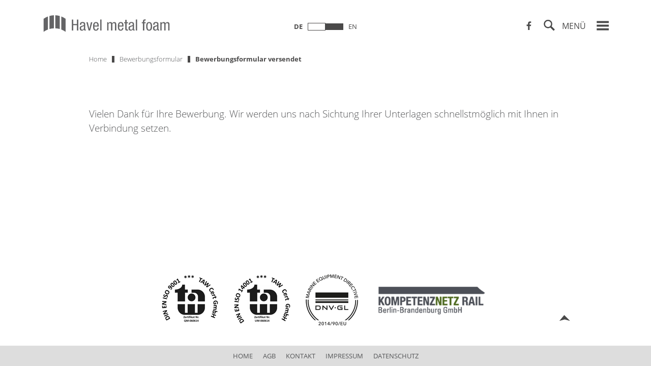

--- FILE ---
content_type: text/html; charset=UTF-8
request_url: https://www.havel-mf.com/karriere/bewerbungsformular/versendet
body_size: 1996
content:
<!DOCTYPE html><html lang="de"><head><meta charset="utf-8"><title>Bewerbungsformular versendet - Havel metal foam</title><base href="https://www.havel-mf.com/"><meta name="robots" content="index,follow"><meta name="description" content=""><meta name="keywords" content=""><meta name="viewport" content="width=device-width,initial-scale=1.0,user-scalable=no"><meta name="msapplication-tap-highlight" content="no"><link rel="stylesheet" href="assets/css/base.css,layout.css,form.css,content.css,mobile-pad.css,mobile-p...-e1442575.css"><link rel="alternate" hreflang="de" href="https://www.havel-mf.com/karriere/bewerbungsformular/versendet"><link rel="alternate" hreflang="en" href="//en.havel-mf.com/applicationformsent"><!--[if lt IE 9]><script src="assets/html5shiv//html5shiv-printshiv.min.js"></script><![endif]--></head><body><!-- indexer::stop --><header id="header"><div class="m"><a href="home" id="logo"><img src="files/layout/img/logo.svg" alt=""></a><div id="nav_button"><div id="nav_icons"><a href="https://www.facebook.com/havelmetalfoam" target="_blank"><img src="/files/layout/img/facebook.svg" alt="Havel metal foam auf Facebook"></a></div><b>Menü</b><div id="nav_close"><img src="/files/layout/img/close.svg" alt=""></div><div id="nav_open"><img src="/files/layout/img/nav.svg" alt=""></div></div><nav id="nav"><div id="nav_dark"></div><div id="nav_bg"></div><div class="m"><div id="nav_content"><div id="nav_padding"><div id="scrollbar"><div></div></div><div id="nav_scroll"><div id="scroll_content"><div class="row row_first"><a href="/home" class="button">Home</a></div><div class="row"><a href="/unternehmen" class="button">Unternehmen</a><div><a href="/unternehmen/filme"><span>Filme</span></a><a href="/unternehmen/kontakt"><span>Kontakt</span></a><a href="/unternehmen/ansprechpartner"><span>Ansprechpartner</span></a><a href="/Qualit%C3%A4t"><span>Qualität</span></a><a href="/unternehmen/news"><span>News</span></a><a href="/unternehmen/downloads"><span>Downloads</span></a></div></div><div class="row"><a href="/serienproduktion" class="button">Serienproduktion</a><div><a href="/serienproduktion/aluminiumschaum"><span>Aluminiumschaum</span></a><a href="/serienproduktion/zinkschaum"><span>Zinkschaum</span></a><a href="/fertigung/technik"><span>Technik</span></a><a href="/serienproduktion/herstellung/weiterverarbeitung"><span>Herstellung &amp; Weiterverarbeitung</span></a><a href="/fertigung/forschung-entwicklung"><span>Forschung &amp; Entwicklung</span></a><a href="/fertigung/qualit%C3%A4t"><span>Qualitätssicherung</span></a></div></div><div class="row"><a href="/produkte" class="button">Produktlösungen Havel Lite<sup>&reg;</sup></a><div><a href="/produkte/unterfahrschutz"><span>Unterfahrschutz</span></a><a href="/produkte/antibakterielle-sicherheitsausstattung"><span>Antibakterielle Sicherheitsausstattung</span></a><a href="/p/paneele"><span>Aluminiumschaum-Paneele</span></a><a href="/p/ausgesch%C3%A4umte"><span>Ausgeschäumte Profile</span></a><a href="/produkte/batteriegehaeuse"><span>Batteriegehäuse</span></a><a href="/p/sandwiches"><span>Sandwiches</span></a><a href="/p/3dformteile"><span>3D-Formteile</span></a><a href="/produkte/id-3d-sandwiches"><span>3D-Sandwiches</span></a></div></div><div class="row"><a href="/havellux" class="button">Offenporiger Aluminiumschaum - Havellux<sup>&reg;</sup></a></div><div class="row"><a href="/branchen" class="button">Branchenlösungen</a><div><a href="/branchen/defence"><span>Defence</span></a><a href="/branchen/bahnindustrie/infrastruktur"><span>Bahnindustrie &amp; Infrastruktur</span></a><a href="/branchen/automobilbau"><span>Automobilbau</span></a><a href="/branchen/schiffbau"><span>Schiffbau</span></a><a href="/branchen-redirect/windenergie"><span>Windenergie</span></a><a href="/branchen-redirect/maschinenbau"><span>Maschinenbau</span></a></div></div><div class="row"><a href="/newsletter" class="button">Newsletter</a></div><div class="row"><a href="/datenschutz" class="button">Datenschutz</a></div></div></div><div id="nav_padding_footer"><a class="button" href="/home">Home</a><a class="button" href="/agb">AGB</a><a class="button" href="/unternehmen/kontakt">Kontakt</a><a class="button" href="/impressum">Impressum</a></div></div></div></div></nav><div class="ls"><div class="ls ls-de"><span class="lss"><span></span></span><b>de</b><a href="//en.havel-mf.com/applicationformsent">en</a></div></div>  <form id="search"  action="suche" method="get">  <div id="search_border"><div id="search_border_2">        <label for="ctrl_keywords_43" class="invisible">Suchbegriffe</label>        <input type="search" name="keywords" id="ctrl_keywords_43" class="text" value="">      </div>          </div>  </form>    <div id="search_icon"><img src="/files/layout/img/search.svg" alt="Suche"></div></div></header><div id="content"><div class="m"><ul id="bc"><li class="f"><a href="/home">Home</a></li><li><a href="/karriere/bewerbungsformular">Bewerbungsformular</a></li><li class="current"><a href="/karriere/bewerbungsformular/versendet">Bewerbungsformular versendet</a></li></ul><div id="share"><div class="g-plusone" data-size="medium" data-recommendations="false"></div></div><div class="main"><!-- indexer::continue --><div class="text"><h3>Vielen Dank für Ihre Bewerbung. Wir werden uns nach Sichtung Ihrer Unterlagen schnellstmöglich mit Ihnen in Verbindung setzen.</h3></div><!-- indexer::stop --></div></div></div><div id="footer_logos"><div class="m"><div id="footer_logos_content"><img src="files/layout/img/logo2.jpg" alt=""><img src="files/layout/img/logo4.jpg" alt=""><img src="files/layout/img/logo5.jpg" alt=""><a href="https://www.knrbb-gmbh.de"><img src="files/layout/img/logo3.svg" alt="" id="logo_3"></a><div id="a_top"><img src="files/layout/img/arr-t.svg" alt=""></div></div></div></div><footer id="footer"><div class="m"><nav><ul><li class="f"><a href="/home">Home</a></li><li class="f"><a href="/agb">AGB</a></li><li class="f"><a href="/unternehmen/kontakt">Kontakt</a></li><li class="f"><a href="/impressum">Impressum</a></li><li class="f"><a href="/datenschutz">Datenschutz</a></li></ul></nav><div class="ls"><div class="ls ls-de"><span class="lss"><span></span></span><b>de</b><a href="//en.havel-mf.com/applicationformsent">en</a></div></div><div id="footer_icons"><a href="https://www.facebook.com/havelmetalfoam" target="_blank"><img src="/files/layout/img/facebook.svg" alt="Havel metal foam auf Facebook"></a></div></div></footer><script src="assets/js/jquery.min.js,google.js,cookiebanner.js,jquery.ui.js,js.js-130fd228.js"></script></body></html>

--- FILE ---
content_type: text/css
request_url: https://www.havel-mf.com/assets/css/base.css,layout.css,form.css,content.css,mobile-pad.css,mobile-p...-e1442575.css
body_size: 36471
content:
@font-face{font-family:'Open Sans';font-style:normal;font-weight:300;font-display:swap;src:url('/files/layout/font/3.eot');src:local('Open Sans Light'),local('OpenSans-Light'),url('/files/layout/font/3.eot?#iefix') format('embedded-opentype'),url('/files/layout/font/3.woff2') format('woff2'),url('/files/layout/font/3.woff') format('woff'),url('/files/layout/font/3.ttf') format('truetype'),url('/files/layout/font/3.svg#OpenSans') format('svg')}@font-face{font-family:'Open Sans';font-style:normal;font-weight:400;font-display:swap;src:url('/files/layout/font/4.eot');src:local('Open Sans Regular'),local('OpenSans-Regular'),url('/files/layout/font/4.eot?#iefix') format('embedded-opentype'),url('/files/layout/font/4.woff2') format('woff2'),url('/files/layout/font/4.woff') format('woff'),url('/files/layout/font/4.ttf') format('truetype'),url('/files/layout/font/4.svg#OpenSans') format('svg')}@font-face{font-family:'Open Sans';font-style:normal;font-weight:600;font-display:swap;src:url('/files/layout/font/6.eot');src:local('Open Sans SemiBold'),local('OpenSans-SemiBold'),url('/files/layout/font/6.eot?#iefix') format('embedded-opentype'),url('/files/layout/font/6.woff2') format('woff2'),url('/files/layout/font/6.woff') format('woff'),url('/files/layout/font/6.ttf') format('truetype'),url('/files/layout/font/6.svg#OpenSans') format('svg')}@font-face{font-family:'Open Sans';font-style:normal;font-weight:700;font-display:swap;src:url('/files/layout/font/7.eot');src:local('Open Sans Bold'),local('OpenSans-Bold'),url('/files/layout/font/7.eot?#iefix') format('embedded-opentype'),url('/files/layout/font/7.woff2') format('woff2'),url('/files/layout/font/7.woff') format('woff'),url('/files/layout/font/7.ttf') format('truetype'),url('/files/layout/font/7.svg#OpenSans') format('svg')}pre{z-index:100000000;position:relative}*{border:0;padding:0;margin:0;outline:none}html{height:100%}body{background:#fff;text-align:center;font-size:13px;color:#555658;font-family:'Open Sans',sans-serif;position:relative;min-height:100%}a{text-decoration:none;color:#4a4949}p{margin:10px 30px;line-height:18px}p.small{color:#4a4949;font-size:11px}ol,ul{margin:10px 30px;line-height:18px;padding:0 0 0 18px}li{}li p{margin:0}img,source{display:block;max-width:100%;height:auto;width:auto}source{display:none}hr{margin:10px 30px;height:1px;background:#555658}sup{vertical-align:super}sup sup,h1 sup sup,h2 sup sup,h3 sup sup,h4 sup sup,h5 sup sup{top:0}section{display:block;margin:0 0 40px 0}picture{display:block}sup{vertical-align:middle;position:relative;top:-6px}iframe{display:block;max-width:100%}.iframe{margin:10px 30px 50px 30px}.iframe iframe{display:block;width:100%;height:300px}.video_wrapper{margin:20px 30px}.video{padding:0 0 56% 0;position:relative}.video .mejs-container,.video .mejs-overlay,.video .mejs-poster,.video .me-plugin{position:absolute;top:0;left:0;width:100% !important;height:100% !important}.video .mejs-container-fullscreen{position:fixed}.figure{margin:10px 10px 60px 10px;position:relative;overflow:hidden}.attachment .figure{margin:10px 30px}#sidebar .figure{margin:20px 30px}.figure.align_right img{float:right}figure{position:relative}figcaption{position:absolute;top:0;left:0;background:#fff;font-size:15px;padding:0 5px;height:22px;line-height:22px;text-transform:uppercase;z-index:1;margin:20px}figcaption.grey{background:#e7e7e8}.figure a{position:absolute;top:0;left:0;width:100%;height:100%;z-index:3}.subtitle{margin:10px 0 10px 30px}.figure .subtitle{margin-left:0}.figure_overlay .subtitle{display:none}.video_container{margin-bottom:20px}.figure_overlay div{position:absolute;top:0;left:0;width:100%;height:100%;background:rgba(0,0,0,0.7);opacity:0;-ms-filter:"progid:DXImageTransform.Microsoft.Alpha(Opacity=0)";z-index:2;transition:opacity 0.4s;text-align:left}body.touch .figure_overlay div{left:100%}body.touch .figure_overlay.show.fadeout div{left:0;opacity:0;-ms-filter:"progid:DXImageTransform.Microsoft.Alpha(Opacity=100)"}body.touch .figure_overlay.show div,body.no-touch .figure_overlay:hover div{opacity:1;-ms-filter:"progid:DXImageTransform.Microsoft.Alpha(Opacity=100)"}.figure_overlay .close{background:none}.figure_overlay .close img{width:22px;height:19px;position:relative;top:2px}body.touch .figure_overlay.show .close{position:absolute;top:20px;right:20px;left:auto;width:22px;height:22px;cursor:pointer}body.no-touch .figure_overlay .close{display:none}.figure div h4{position:absolute;top:20px;left:20px;margin:0;background:#fff}.figure div h4.grey{background:#e7e7e8}.figure div strong{display:block;margin:10px 20px;color:#fff;font-weight:300;font-size:30px;line-height:34px;max-height:102px;position:relative;top:50px}.figure div p{margin:10px 20px;font-weight:300;font-size:19px;line-height:28px;color:#fff;max-height:84px;position:relative;top:50px}.slider,#header,#footer,news_pager{-webkit-touch-callout:none;-webkit-user-select:none;-khtml-user-select:none;-moz-user-select:none;-ms-user-select:none;user-select:none}.m{max-width:1200px;margin:0 auto;text-align:left;position:relative}#content .m{max-width:1010px}.c{clear:left;display:block}.cr{clear:right;display:block}.cb{clear:both;display:block}.large p,span.large{font-size:19px;line-height:28px;font-weight:300}h1{font-weight:300;margin:10px 30px 50px 30px;font-size:42px;line-height:46px;min-height:46px}h1 sup{top:-20px;font-size:22px}h2{font-weight:300;margin:10px 30px;font-size:30px;line-height:34px;min-height:34px}h2 sup{top:-17px;font-size:20px}h3{font-weight:300;margin:10px 30px;font-size:19px;line-height:28px;min-height:28px}h3 sup,.large sup{font-size:15px}h4{background:#e7e7e8;padding:0 5px;font-size:15px;line-height:22px;text-transform:uppercase;font-weight:400;display:inline-block;margin:10px 30px}.grid-eq h4{background:#fff}h5{margin:10px 30px;font-size:15px;text-transform:uppercase;font-weight:400}h6{margin:10px 30px 20px 30px;font-size:11px;font-weight:400;color:#4a4949;font-size:11px}.headline{overflow:hidden}.headline h1{float:right;text-align:right;margin-bottom:10px}.headline h1 strong{font-weight:300;display:inline-block;background:#eceded;padding:1px 5px;position:relative;left:5px}.grid{overflow:hidden;margin:0 0 50px 0}.c33{float:left;width:33.3334%}.c33.col_xx_0{clear:left}.c50{float:left;width:50%}.grid-60x33 .c33{float:right}.grid-40x60 .c40{float:left;width:40.4045%}.grid-40x60 .c60{float:left;width:59.596%}.grid-60x33 .c60{float:left;width:61.617%}.wide{margin:0 10px}#content .wide .m{max-width:1400px}.grid-eq{position:relative;margin:0 0 60px 0;padding:0 0 10px 0}.grid-eq .text{padding:10px 0}.grid-eq .c33,.grid-eq .c50{}.grid-eq .c33::before,.grid-eq .c50::before{content:' ';position:absolute;top:10px;left:0;bottom:20px;background:#eceded;z-index:-1;border-left:10px solid #fff;border-right:10px solid #fff;box-sizing:border-box;-moz-box-sizing:border-box;-ms-box-sizing:border-box;-webkit-box-sizing:border-box;-khtml-box-sizing:border-box}.grid-eq .c33::before{width:33.3334%}.grid-eq .c50::before{width:50%}.grid-eq .c33.col_1::before{}.grid-eq .c33.col_2::before{left:33.3334%}.grid-eq .c33.col_3::before,.grid-eq .c50.col_2::before{left:auto;right:0}.grid-eq .figure{margin:0 10px 10px 10px}.table{margin:10px 30px 50px 30px}table{width:100%;border-spacing:0;text-align:left}table caption{margin:10px 0;text-align:left}td,th{padding:10px;line-height:18px;font-size:12px;vertical-align:top;max-width:100%}th{font-weight:700}thead th{background:#eceded}tr.even td,tr.even th{background:#eceded}.table_header tr.even td,.table_header tr.even th{background:#fff}.table_header tr.odd td,.table_header tr.odd th{background:#eceded}
#header{position:fixed;top:0;left:0;width:100%;height:75px;background:#fff;z-index:1000}#header .m{height:75px}#logo{position:absolute;top:20px;left:40px;height:55px;width:259px}#logo img{width:259px;height:45px;margin:5px 0}#nav_button{position:absolute;top:36px;right:40px;height:30px;width:105px}#nav_button b{color:#4a4949;font-weight:400;font-size:16px;height:30px;line-height:30px;display:block;padding:0 30px 0 10px;text-transform:uppercase;position:relative;z-index:1001;cursor:pointer;-webkit-touch-callout:none;-webkit-user-select:none;-khtml-user-select:none;-moz-user-select:none;-ms-user-select:none;user-select:none}#nav_icons{height:30px;width:30px;position:absolute;top:0;left:-70px;z-index:1001;transition:left 0.5s}body.nav #nav_icons{left:-220px}body.nav_fadeout #nav_icons{left:-70px}#nav_icons a{height:30px;width:30px;float:left}#nav_icons a img{height:20px;width:20px;margin:5px}#nav{position:fixed;top:0;right:-100%;width:100%;height:100%;z-index:999;opacity:0;transition:opacity 0.5s}#nav .m{height:100%}body.nav #nav{right:100px;opacity:1}body.nav_fadeout #nav{opacity:0}#nav_bg{position:absolute;top:0;left:50%;width:100%;height:100%;background:rgba(255,255,255,0.9)}#nav_dark{position:absolute;top:0;left:0;width:50%;height:100%;background:rgba(0,0,0,0.4);z-index:1}#nav_content{margin-left:50%;height:100%;position:relative}#nav_open{position:absolute;top:0;right:0;width:30px;height:30px;background:#fff;z-index:1000;cursor:pointer}#nav_close{position:absolute;top:0;right:0;width:30px;height:30px;background:#fff;z-index:1001;cursor:pointer;display:none}#nav_open img{width:30px;height:27px;position:relative;top:1px}#nav_close img{width:30px;height:25px;position:relative;top:3px}body.nav #nav_close{display:block}body.nav_fadeout #nav_close{display:none}#nav_padding{position:absolute;top:90px;left:60px;right:-70px;bottom:40px}#nav_padding .row{padding:40px 0 1px 0}#nav_padding .row_first{padding:0}#nav_padding a{margin:0 10px}#nav_padding .row div a{display:block;padding:3px 0;text-transform:uppercase;margin:10px 10px 3px 10px;font-size:15px;position:relative}#nav_padding .row div a::before{content:' ';position:absolute;top:0;left:-7px;height:100%;width:3px}#nav_padding .row div a span{display:inline-block;position:relative}#nav_padding .row div a span::before{content:' ';position:absolute;bottom:0;left:0;width:100%;height:1px;background:#555658}#nav_padding .row div a:hover::before{background:#4a4949}#nav_padding .row div div{margin:0 0 0 40px}#nav_padding_footer{position:absolute;bottom:0;left:0;height:24px;width:100%}#nav_padding_footer a{margin:0 30px 0 10px;float:left}#search{padding:0 30px 0 0;position:absolute;top:36px;right:145px;margin:0;overflow:hidden}body.nav #search{z-index:1001}#search_border{background:#555658;height:30px;position:relative;visibility:hidden;overflow:hidden}body.nav #search_border,body.nav_fadeout #search_border{visibility:visible}#search input{height:28px;width:148px;padding:0 5px;box-sizing:border-box;-moz-box-sizing:border-box;-ms-box-sizing:border-box;-webkit-box-sizing:border-box;-khtml-box-sizing:border-box;color:#4a4949;font-family:'Open Sans',sans-serif;font-weight:300;border-radius:0;-webkit-appearance:none}#search_border_2{width:0;height:28px;margin:1px;overflow:hidden;transition:width 0.5s}body.nav #search_border_2{width:148px}body.nav_fadeout #search_border_2{width:0}#search button{position:absolute;top:0;right:0;height:30px;width:30px;cursor:pointer;background:#fff}#search_icon{height:30px;width:30px;position:absolute;top:36px;;right:145px;margin:0;overflow:hidden;cursor:pointer;background:#fff}#search_icon img,#search button img{height:20px;width:20px;margin:5px;margin:0;height:30px;width:30px}#bc{margin:10px 30px 30px 30px;padding:0;height:20px;list-style-type:none}#bc li{height:13px;border-left:5px solid #4a4949;float:left}#bc li.f{border:0}#bc a{float:left;height:31px;line-height:31px;padding:0 10px;position:relative;top:-9px;font-weight:300;color:#555658}#bc .current a{color:#4a4949;font-weight:700}#content{padding:100px 0 220px 0}.main{display:block;margin:0 10px;min-height:100px}#main2{float:left;width:100%;display:block;padding:0 0 50px 0;min-height:100px;max-width:66.666666%}#sidebar{display:block;width:33.333333%;width:33.3334%;float:right}#footer{background:#ddd;position:absolute;bottom:0;height:40px;left:0;width:100%}#footer nav{height:20px;overflow:hidden;display:block;position:relative;top:10px}#footer .m{height:40px;text-align:center}#footer ul{padding:0;height:20px;margin:0 auto;display:inline-block;list-style-type:none}#footer li{float:left;height:20px;border-left:1px solid #555658}#footer li.f{border:0}#footer li a{float:left;height:20px;line-height:20px;padding:0 10px;text-transform:uppercase;color:#555658}#footer .ls{display:none;top:50px;right:50%}#footer .ls .ls{top:0;left:0;right:auto;left:-120px}#footer_icons{height:30px;width:30px;position:absolute;top:42px;left:50%;width:30px;margin:0 0 0 20px;display:none}#footer_icons a{height:30px;width:30px;float:left}#footer_icons a img{height:20px;width:20px;margin:5px}#footer_logos{position:absolute;bottom:80px;height:100px;left:0;width:100%}#footer_logos .m{height:100px;max-width:1010px}#footer_logos_content{height:100px;padding:0 60px;position:relative;text-align:center}#footer_logos img{height:100px;display:inline-block;margin:0 15px;vertical-align:top}#footer_logos img#logo_3{height:60px;position:relative;top:20px}#a_top{position:absolute;right:20px;bottom:0;width:30px;height:30px;cursor:pointer}#a_top img{width:30px;height:30px;display:block;margin:0}.ls{height:15px;line-height:15px;text-transform:uppercase;position:absolute;top:45px;left:50%;color:#4a4949}.ls .ls{width:70px;height:13px;background:#4a4949;position:relative;top:1px;left:-35px}.ls span{background:#4a4949;position:absolute;top:-1px;left:0;height:15px;width:35px}.lss{transition:left 0.1s}.ls.loading .lss{left:35px}.ls.loading .ls-en .lss{left:0}.ls .ls-en span{left:35px}.ls .ls-en span span,.ls .ls span span{background:#fff;position:absolute;top:1px;left:1px;height:13px;width:33px}.ls b{position:absolute;top:-1px;right:35px;padding:0 45px 0 10px;text-align:left;height:15px;font-weight:700}.ls a{position:absolute;top:-11px;left:35px;height:35px;text-align:right;padding:0 10px 0 45px;line-height:35px}.ls .ls-en b{right:auto;left:35px;padding:0 10px 0 45px}.ls .ls-en a{left:auto;right:35px;padding:0 45px 0 10px}.pages{padding:20px 0 0 0}.pages ul{list-style-type:none;height:30px;padding:0;margin:10px 20px 10px 20px}.pages li{float:left;height:30px}.pages li a,.pages li span{float:left;height:30px;line-height:30px;padding:0 5px;color:#4a4949}.pages li span{}#overlay{position:fixed;top:0;left:0;width:100%;height:100%;z-index:1001;overflow:hidden;background:rgba(0,0,0,0.8)}#overlay_content{position:absolute;top:30px;left:60px;right:90px;bottom:30px;background:#fff}#overlay_close{position:fixed;top:30px;right:40px;height:30px;width:30px;cursor:pointer}#overlay_close img{width:30px;height:25px;position:relative;top:3px}#overlay .slider{margin:0;height:100%}#overlay .slider_content figure{left:-200%;top:-200%;width:500%;height:500%;background:#fff}#overlay .slider_content figure img{height:auto;width:auto;position:absolute;top:0;bottom:0;left:0;right:0;max-height:20%;max-width:20%;margin:auto}#overlay .slider_content figure figcaption{position:absolute;left:auto;right:50%;text-align:right;top:50%;line-height:80px;font-size:60px;font-weight:300;white-space:nowrap;background:none;padding:0;text-transform:none;margin:0}#nav_padding{overflow:hidden}#nav_scroll{position:absolute;top:0;left:0;right:-40px;bottom:54px;overflow:hidden;overflow-y:scroll}#scroll_content{padding:0 40px 0 0;overflow:hidden}#scrollbar{position:absolute;top:0;right:10px;bottom:54px;width:5px;background:#ccc;z-index:1;display:none}#scrollbar.show{display:block}#scrollbar div{position:absolute;top:0;left:0;width:100%;background:#4a4949;cursor:pointer;transition:top 0.1s}#scrollbar div.ui-draggable-dragging{transition:top 0s}#share{height:20px;margin:0 40px 20px 40px}#share_li{height:20px;float:left}#share_xing{height:20px;float:left;margin:0 5px 0 0}
form{margin:50px 30px}label,.label{float:left;width:180px;color:#555658;text-transform:uppercase;font-weight:600}#cc_c label{float:none;width:auto;text-transform:none;color:inherit}label em{font-style:normal;margin:0 0 0 5px}.field{margin:0 0 0 200px;border-top:1px solid #4a4949}.widget{margin:10px 0;margin:0;min-height:39px}.widget-text input,.widget-captcha input,.widget-textarea textarea,.widget-select select,.widget-text select{display:block;font-size:18px;color:#4a4949;font-family:'Open Sans',sans-serif;font-weight:300;padding:9px;width:100%;line-height:20px;box-sizing:border-box;-moz-box-sizing:border-box;-ms-box-sizing:border-box;-webkit-box-sizing:border-box;-khtml-box-sizing:border-box;transition:background 0.5s}.widget-select select,.widget-text select{-moz-appearance:none;-webkit-appearance:none;appearance:none;height:39px;padding:0 9px}.widget-text input,.widget-textarea textarea{border-radius:0;-webkit-appearance:none}.widget-text input:focus,.widget-textarea textarea:focus,select:focus{background-color:#eceded}.widget-text input,.widget-textarea textarea{-webkit-appearance:none}.widget-textarea textarea{resize:none;min-height:150px}.widget-checkboxes .field{padding:10px 0}.widget-checkboxes p{margin:0}.widget-checkbox{min-height:0}.widget-checkbox label{float:none;display:block;width:auto;cursor:pointer;padding:5px 0;text-transform:none}.widget-checkbox input{float:left;position:relative;top:2px}.widget-checkbox span{display:block;margin:0 0 0 20px}.widget-upload .field{padding:20px 0}.widget-radio .field{padding:20px 0 0 10px}.widget-radio input{float:left;position:relative;top:4px}.widget-radio label{display:block;float:none;margin:0 0 10px 25px;cursor:pointer;line-height:20px}.submit{margin:0 0 30px 200px;border-top:1px solid #4a4949;padding:20px 0 0 0}.submit button,a.button,span.button a,span.button{cursor:pointer;display:inline-block;background:#e7e7e8;padding:0 5px;font-size:15px;line-height:22px;text-transform:uppercase;font-weight:400;border:1px solid #e7e7e8;text-align:left;box-sizing:border-box;-moz-box-sizing:border-box;-ms-box-sizing:border-box;-webkit-box-sizing:border-box;-khtml-box-sizing:border-box;border-radius:0;-webkit-appearance:none}.button.download{padding-left:30px;position:relative}.button.download img{height:14px;width:14px;position:absolute;top:4px;left:9px}span.button a{margin-top:10px}.submit button:hover,a.button:hover,span.button a:hover{border-color:#4a4949;background-color:#fff}p.error{color:#d22}p.success{color:#2a2}.widget p.error,.widget p.success{margin:10px 0}
.text{margin:10px 0 50px 0;overflow:hidden}.grid .text{margin:10px 0 0 0}.grid .figure{margin:10px 30px}.grid-eq .figure{margin:10px}.list{margin:10px 0 50px 0}.block{margin:0 0 50px 0}.bg_grey{position:relative;overflow:hidden;padding:10px 0}.headline.bg_grey{padding:0}.bg{background:#eceded;position:absolute;top:0;left:10px;right:10px;bottom:0;z-index:-1}.bg_grey h4{background:#fff}.bg_grey span.button a{background:#fff;border-color:#fff;position:absolute;bottom:20px;left:30px}.bg_grey span.button a:hover{border-color:#4a4949}.slider{position:relative;height:400px;margin:20px 30px}.slider_content{position:absolute;top:0;left:0;width:100%;height:100%;overflow:hidden}.slider_content figure{visibility:hidden;z-index:1;opacity:0;position:absolute;top:0;left:0;width:100%;height:100%;margin:0}.slider_content figure.current{visibility:visible;z-index:2;opacity:1}.slider_content figure.fade{visibility:visible;z-index:3;opacity:1;transition:opacity 0.3s}.slider_content figure img{height:100%;width:100%}.slider_prev,.slider_next{opacity:0;transition:opacity 0.5s}.slider:hover .slider_prev,.slider:hover .slider_next{opacity:1}.slider_prev{position:absolute;top:50%;left:-40px}.slider_next{position:absolute;top:50%;right:-40px}.slider_prev img,.slider_next img{height:40px;width:40px;position:relative;top:-20px;cursor:pointer}.slider_buttons{z-index:100;position:absolute;bottom:20px;left:50%;height:30px}.slider_buttons div{float:left;width:30px;height:30px;cursor:pointer;position:relative;left:-15px}.slider_buttons div b{border:1px solid #555658;display:block;margin:5px;border-radius:50%;overflow:hidden}.slider_buttons div i{display:block;height:18px;width:18px;background:rgba(255,255,255,0.2);background:#fff}.slider_buttons div.current b,.slider_buttons div:hover b{background:rgba(0,0,0,0.2);background:#555658}.slider_buttons div.current i,.slider_buttons div:hover i{background:none}.slider_buttons_2 div{left:-30px}.slider_buttons_3 div{left:-45px}.slider_buttons_4 div{left:-60px}.slider_buttons_5 div{left:-75px}.gal img{display:none}.slider_gal{height:auto}.slider_gal .slider_content{position:relative}.slider_gal .slider_content img{cursor:pointer}.slider_gal .slider_content figure.current{position:relative}.post{margin:0 0 50px 0}.post .figure{margin:10px}.post time{margin:0 30px;display:block;color:#4a4949;font-size:12px}.post .large p{height:84px;overflow:hidden;text-overflow:ellipsis;margin-bottom:30px}.post .button{margin:10px 30px 0 30px}.post h1{margin-bottom:20px}.press p.small{text-transform:uppercase}.grid-eq .post{position:relative;z-index:2;margin:0 0 20px 0}.grid-eq .post time{background:#fff;display:inline-block;padding:0 5px;margin:20px 30px 10px 30px;height:22px;line-height:22px}.grid-eq .post .button{background:#fff}#sidebar .post{margin:0;overflow:hidden}#sidebar .post time{margin:20px 30px 0 30px}#sidebar .post .large p{height:auto;max-height:84px}#sidebar .post p{font-size:16px}#sidebar .post a{margin:0 30px 10px 30px}#sidebar .post hr{margin-bottom:0}#news_pages{overflow:hidden;position:relative;margin:0 0 40px 0}#news_pages_content{position:relative;top:0}.news_page{overflow:hidden;position:absolute;left:100%;width:100%;visibility:hidden;background:#fff;z-index:1}.news_page.current{position:relative;left:0;visibility:visible;z-index:2}.news_page.fade{position:relative;left:0;visibility:visible;position:absolute;top:0;z-index:3}#news_pager{height:30px;position:relative;margin:10px 30px}#news_pager_page{text-align:center;height:30px;line-height:30px}#news_pager_prev{width:30px;height:30px;position:absolute;top:0;left:0;cursor:pointer}#news_pager_next{width:30px;height:30px;position:absolute;top:0;right:0;cursor:pointer}#news_pager img{margin:5px;height:20px;width:20px}#search_results{margin:0 0 0 200px}#search_results span.highlight{font-weight:700}r:pointer}.sc_1{position:relative}.sc_1 .col_2{position:absolute;top:0;left:50%;bottom:0}.sc_1.grid-40x60 .col_2{left:auto;right:0;width:59.596%}.sc_1.grid-60x33 .col_2{float:none;left:auto;right:0}.sc_1 .col_1 .e_1,.sc_1 .col_1 .e_2,.sc_1 .col_1 .e_3,.sc_1 .col_2 .e_2,.sc_1 .col_2 .e_3,.sc_1 .col_2 .e_4{display:none}.sc_1 .figure{margin:10px}.sc_1 .col_2 .e_0{position:absolute;top:0;left:0;width:100%;height:50%;margin:0;overflow:hidden}.sc_1 .col_2 .e_1{position:absolute;bottom:0;left:0;width:100%;height:50%;margin:0;overflow:hidden}.sc_1 .col_2 .figure{position:absolute;top:10px;left:10px;right:10px;bottom:10px;margin:0}.sc_2{position:relative}.sc_2 .col_1 .e_2,.sc_2 .col_1 .e_3,.sc_2 .col_1 .e_4,.sc_2 .col_2 .e_2,.sc_2 .col_2 .e_3,.sc_2 .col_2 .e_4{display:none}.sc_2 .col_1 .e_0,.sc_2 .col_2 .e_1{position:relative;padding:0 0 100% 0}.sc_2 .col_1 .e_1,.sc_2 .col_2 .e_0{position:relative;padding:0 0 60% 0}.sc_2 .figure{position:absolute;top:10px;left:10px;right:10px;bottom:10px;margin:0;overflow:hidden}.sc_2 .text,.sc_2 .list{position:absolute;top:10px;left:0;right:0;bottom:10px;margin:0;overflow:hidden}.sc_3{position:relative}.sc_3 .col_1 .e_2,.sc_3 .col_1 .e_3,.sc_3 .col_1 .e_4,.sc_3 .col_2 .e_2,.sc_3 .col_2 .e_3,.sc_2 .col_2 .e_4{display:none}.sc_3 .col_1 .e_1,.sc_3 .col_2 .e_0{position:relative;padding:0 0 100% 0}.sc_3 .col_1 .e_0,.sc_3 .col_2 .e_1{position:relative;padding:0 0 60% 0}.sc_3 .figure{position:absolute;top:10px;left:10px;right:10px;bottom:10px;margin:0;overflow:hidden}.sc_3 .text,.sc_3 .list{position:absolute;top:10px;left:0;right:0;bottom:10px;margin:0;overflow:hidden}.sc_1 .bg_grey,.sc_2 .bg_grey.sc_3 .bg_grey{position:absolute;top:10px;left:0;right:0;bottom:10px;margin:0}.sc_1 .col_2 .figure figure,.sc_2 .figure figure,.sc_3 .figure figure,.sc_1 .col_2 .figure figure picture,.sc_2 .figure figure picture,.sc_3 .figure figure picture{text-align:center;width:500%;position:absolute;top:0;left:-200%;height:100%}.sc_1 .col_2 .figure_overlay div,.sc_2 .figure_overlay div,.sc_3 .figure_overlay div,.sc_1 .col_2 .figure_overlay div,.sc_2 .figure_overlay div,.sc_3 .figure_overlay div{width:20%;left:40%}.sc_1 .col_2 .figure figure img,.sc_2 .figure figure img,.sc_3 .figure figure img{height:100%;width:auto;max-width:none;margin:0 auto}.sc_1 .col_2 .figure figure figcaption,.sc_2 .figure figure figcaption,.sc_3 .figure figure figcaption{left:40%}.sc_4{position:relative;margin:0}.sc_4::after{content:' ';position:absolute;top:60px;left:10px;right:10px;bottom:0;z-index:-1;background:#eceded}.sc_5{position:relative;padding:0 0 10px 0}.sc_5::after{content:' ';position:absolute;top:0;left:10px;right:10px;bottom:0;z-index:-1;background:#eceded}.sc_5 .text{margin:0}.news_grid{overflow:hidden;position:relative;margin:0 0 50px 0}.news_grid .e_0,.news_grid .e_1,.news_grid .e_2{position:relative}.news_grid .post{position:absolute;top:10px;left:10px;bottom:10px;right:10px;background:#eceded;margin:0}.news_grid_0 .e_0,.news_grid_0 .e_1,.news_grid_1 .e_1,.news_grid_1 .e_2{padding:0 0 100% 0}.news_grid_0 .col_1{position:absolute;top:0;left:50%;bottom:0;right:10px}.news_grid_1 .col_1{position:absolute;top:0;left:0;bottom:0;right:10px}.news_grid_1 .col_2{margin-left:50%}.news_grid_0 .e_2,.news_grid_1 .e_0{position:absolute;top:0;left:0;width:100%;height:100%}.news_grid .post time{position:absolute;top:20px;left:20px;margin:0}.news_grid .post p{margin:10px 20px}.news_grid .post .large{margin:60px 0 0 0;position:relative;z-index:1}.news_grid .post .large p{max-height:none;height:auto}.news_grid_0 .e_2 .post_image .large{margin:20px 0 0 0}.news_grid .post_image time{background:#fff;height:22px;line-height:22px;padding:0 5px}.news_grid .post_image .large p{color:#fff}.news_grid .e_2 .post_image .large p{color:#555658}.news_figure_overlay{position:absolute;top:0;left:0;width:100%;height:100%;background:rgba(0,0,0,0.6)}.news_grid .post .button{position:absolute;bottom:20px;left:20px;margin:0;background:#fff}.news_grid_0 .e_2 .figure{margin:0}.news_grid_0 .col_0 .figure{margin:0;position:absolute;top:0;left:0;width:100%;height:100%}.news_grid_0 .col_0 .figure figure,.news_grid_0 .col_0 .figure figure picture{text-align:center;width:500%;position:absolute;top:0;left:-200%;height:100%}.news_grid_0 .col_0 .figure figure img{height:100%;width:auto;max-width:none;margin:0 auto}.jobs p{overflow:hidden}.jobs p a{display:inline-block}p.jobs_section{margin-bottom:30px;line-height:22px}.job_links{overflow:hidden}.job_links a{margin-right:20px;float:left}.hmf_images{overflow:hidden;height:200px;position:relative;margin:10px 10px 60px 10px}.hmf_images_stripe{position:absolute;top:99px;left:0;width:100%;height:2px;background:#ddd}.hmf_images_stripe div{background:#555658;position:absolute;left:0;width:0;top:0;height:2px;transition:width 4s;transition-timing-function:linear}.hmf_images.animate .hmf_images_stripe div{width:100%}.hmf_image{float:left;width:20%;height:200px;position:relative;overflow:hidden}.hmf_image figure{height:60px;width:60px;position:absolute;top:20px;left:50%;opacity:0.5;transition:opacity 0.3s}.hmf_images.animate .hmf_image figure,.hmf_images.animate .hmf_image strong{opacity:1}.hmf_images.animate .hmf_image_1 figure,.hmf_images.animate .hmf_image_1 strong,.hmf_images.animate .hmf_image_1 b i{transition-delay:0.8s}.hmf_images.animate .hmf_image_2 figure,.hmf_images.animate .hmf_image_2 strong,.hmf_images.animate .hmf_image_2 b i{transition-delay:1.6s}.hmf_images.animate .hmf_image_3 figure,.hmf_images.animate .hmf_image_3 strong,.hmf_images.animate .hmf_image_3 b i{transition-delay:2.4s}.hmf_images.animate .hmf_image_4 figure,.hmf_images.animate .hmf_image_4 strong,.hmf_images.animate .hmf_image_4 b i{transition-delay:3.2s}.hmf_image_1 figure,.hmf_image_3 figure,.hmf_image_5 figure{top:120px}.hmf_image img{height:60px;width:60px;position:relative;left:-30px}.hmf_image strong{position:absolute;top:120px;left:10px;right:10px;text-align:center;font-weight:300;font-size:18px;opacity:0.5;transition:opacity 0.3s}.hmf_image_1 strong,.hmf_image_3 strong,.hmf_image_5 strong{top:auto;bottom:120px}.hmf_image_stripe{position:absolute;top:99px;left:0;width:100%;height:2px}.hmf_image_stripe b{position:absolute;top:0;left:50%}.hmf_image_stripe b i{height:8px;width:8px;position:absolute;top:-5px;left:-5px;border-radius:6px;border:2px solid #ddd;background:#fff;transition:0.3s}.hmf_images.animate .hmf_image_stripe b i{border-color:#555658;background:#555658}#newsletter{margin:10px 30px}#newsletter_header,#newsletter_footer,#newsletter_footer2{display:none}
body.touch .slider_prev,body.touch .slider_next{display:none}body.touch *{-webkit-tap-highlight-color:rgba(0,0,0,0)}.lss{transition:none}body.touch #nav_scroll{overflow-y:scroll}@media (max-width:1024px){#landing #content .slider figure figcaption div{left:0;margin:0}body.nav #nav{right:0}#nav_content{margin-left:25%}#nav_padding{right:30px}#nav_bg{width:75%;left:25%}#nav_dark{width:25%}.wide{margin:-10px}body#landing #content .m .main{left:0;right:0}.figure div strong{font-size:24px;line-height:28px;max-height:84px}.figure div p{font-size:15px;line-height:20px;max-height:60px}}@media (max-width:850px){.figure div strong{font-size:16px;line-height:20px;max-height:60px}.figure div p{font-size:13px;line-height:17px;max-height:51px}}@media (max-width:768px){#logo,#logo img{width:200px;height:35px;margin:0}#logo{top:30px}.c33{width:auto;float:none}.c33.col_x_0{clear:left}.grid-eq .c33::before{display:none}.grid-eq .c33{background:#eceded}.grid-eq .figure{padding:20px 20px 0 20px}#nav_padding_footer a{margin-right:10px}#nav_padding{left:45px;bottom:20px}.post .button{margin-bottom:10px}#main2{float:none;width:auto;max-width:none}#sidebar{float:none;width:auto;padding:20px 0 0 0;position:relative}#sidebar::before{content:' ';position:absolute;top:0;left:30px;right:30px;height:1px;background:#4a4949}.figure div strong{font-size:16px;line-height:20px;max-height:60px;margin-top:50px}.figure div p{font-size:15px;line-height:20px;max-height:60px}h1,h2,h3{min-height:0}}
@media (max-width:810px){#footer_logos{height:auto;position:static;padding:0 0 80px 0}#footer_logos .m,#footer_logos_content{height:auto}#footer_logos_content{margin-bottom:50px}#footer_logos img{display:block;margin:10px auto;max-width:100%}#footer_logos img#logo_3{top:10px}#footer_logos #a_top img{height:30px;margin:0}#content{padding-bottom:0}}@media (max-width:760px){.main,.wide{margin:0}.grid{}.grid-40x60 .c40,.grid-40x60 .c60,.c50,.grid-60x33 .c60,.grid-60x33 .c33{float:none;width:auto}.headline{text-align:center}.headline h1{float:none;margin-left:auto;margin-right:auto;display:inline-block}.grid-eq .c40::before,.grid-eq .c50::before,.grid-eq .c60::before{display:none}.grid-eq .c40,.grid-eq .c50,.grid-eq .c60{background:#eceded}.grid-eq .figure{margin:0}.grid-eq .text,.grid-eq .list{padding-bottom:10px}.grid-eq .figure picture.imgw img{width:100%}.grid-eq .c33:nth-child(2n),tr:nth-child(2n+1){background:#fff}.grid-eq .c33 .post .large p{height:auto}.sc_1 .col_2,.sc_1 .col_2 .e_0,.sc_1 .col_2 .e_1{position:relative;left:0;top:0}.sc_1 .col_1 .figure,.sc_1 .col_2 .figure,.sc_2 .figure,.sc_3 .figure{position:relative;top:0;left:0;right:auto;bottom:auto;margin:10px 0;padding:0}.sc_1 .col_1 .figure figure,.sc_1 .col_2 .figure figure,.sc_2 .figure figure,.sc_3 .figure figure{position:static;width:120%;height:auto;width:100%}.sc_1 .col_1 .figure figure picture,.sc_1 .col_2 .figure figure picture,.sc_2 .figure figure picture,.sc_3 .figure figure picture{position:static;width:100%;height:auto}.sc_1 .figure figure img,.sc_2 .figure figure img,.sc_3 .figure figure img,.sc_1 .col_2 .figure figure img{height:auto;max-width:100%;width:100%;position:relative;left:-10%;left:0}.sc_1 .col_1 .figure figure figcaption,.sc_1 .col_2 .figure figure figcaption,.sc_2 .figure figure figcaption,.sc_3 .figure figure figcaption{left:0}.sc_2 .col_1 .e_1,.sc_2 .col_2 .e_0,.sc_3 .col_1 .e_0,.sc_3 .col_2 .e_1,.sc_2 .col_1 .e_0,.sc_2 .col_2 .e_1,.sc_3 .col_1 .e_1,.sc_3 .col_2 .e_0{padding:0}.sc_2 .text,.sc_2 .list,.sc_3 .text,.sc_3 .list{position:static;top:0;bottom:auto}.bg_grey{background:#eceded}.bg_grey .bg{display:none}.table{overflow:hidden;overflow-x:scroll}table{min-width:600px}#nav_scroll,#scrollbar{bottom:88px}#nav_padding_footer{height:58px;overflow:hidden}#nav_padding_footer a{margin-bottom:10px;margin-right:0}#header .ls{display:none}#footer .ls{display:block}#header .m{text-align:center}#logo{position:relative;left:0;display:inline-block;margin:0 auto}#nav_button{right:25px;width:30px}#nav_button b{display:none}#search_icon{right:auto;left:25px}#search{right:auto;left:25px;padding:0 0 0 30px}#search button{right:auto;left:0}#nav .m{text-align:left}label,.label{float:none;display:block;padding:0 0 5px 0}.field{margin:0 0 20px 0}.submit{margin-left:0}#footer,#footer .m{height:40px}#footer_icons{display:block}#landing #content{top:75px;bottom:40px}#landing #footer nav{display:none}#landing #footer{bottom:0}#landing #footer .ls{top:10px}#landing #footer_icons{top:12px}#landing #content .slider figure figcaption{font-size:30px;line-height:40px}#landing #content .slider figure figcaption div a{bottom:-40px}#landing #content .slider figure figcaption div{top:-60px;margin:0}#landing #content .slider figure figcaption.lines_2 div{top:-80px}#landing #content .slider figure figcaption.lines_3 div{top:-100px}#landing #content .slider figure figcaption.lines_4 div{top:-120px}#nav_icons{display:none}#nav_content{margin:0}#nav_bg{width:100%;left:0;background:#fff}#nav_dark{display:none}#nav_padding{bottom:0}.news_grid .c50{float:left;width:50%}}@media (max-width:700px){#landing #content .slider figure figcaption div{left:50%;margin-right:100px}#bc{display:none}#share{margin:0 30px 20px 30px}}@media (max-width:600px){.c33{float:none;width:auto}}@media (max-width:480px){#nav_padding .row div div{margin-left:20px}#nav_padding{right:10px}#logo,#logo img{width:160px;height:28px}#logo{top:37px}#footer li a{font-size:11px;padding:0 5px}#footer_logos_content{padding:0 10px 50px 10px}#a_top{right:50%;bottom:10px}#a_top img{position:relative;left:15px}.news_grid .c50{float:none;width:auto}.news_grid .col_1{position:static}.news_grid_0 .e_2,.news_grid_1 .e_0{position:relative;width:auto;height:auto}.news_grid_0 .e_2 .post{position:relative;left:auto;right:auto;bottom:auto;top:auto;margin:10px;padding-bottom:60px}.news_grid_0 .e_2 .post img{width:100%}}

#newsletter{overflow:hidden}#content #newsletter table{width:100% !important}#newsletter body{font-family:'Open Sans',arial;font-size:14px;-webkit-text-size-adjust:100%;-ms-text-size-adjust:100%;color:#555658}#newsletter body,#newsletter th,#newsletter h1,#newsletter h2,#newsletter h3,#newsletter h4,#newsletter h5,#newsletter h6,#newsletter td,#newsletter p{font-family:'Open Sans',arial;font-weight:normal;color:#555658}#newsletter strong{font-family:'Open Sans',arial;font-weight:bold}#newsletter a{font-family:'Open Sans',arial;font-weight:normal;text-decoration:none;color:#555658}#newsletter img{-ms-interpolation-mode:bicubic;margin:0;padding:0;display:block;max-width:100%;height:auto}#newsletter table{width:100%;border-spacing:0;margin:0;padding:0;mso-table-lspace:0pt;mso-table-rspace:0pt;border-collapse:separate;min-width:100%}#newsletter table.grey{background:#e3e3e3}#newsletter tr{background:none}#newsletter th,#newsletter td{padding:0;border-collapse:collapse;vertical-align:top}td{max-width:100%}#newsletter h1{font-size:26px;margin:0 0 20px 0;padding:0}#newsletter h2{font-size:26px;margin:0 0 20px 0;padding:0;font-weight:300}#newsletter h3{font-size:20px;margin:10px 0 10px 0;padding:0;font-weight:300}#newsletter h6{font-size:16px;text-transform:uppercase;margin:0;padding:0;color:#888888}#newsletter p{font-size:14px;margin:20px 0 20px 0;padding:0;line-height:20px}#newsletter .marginfix{position:relative;top:0;left:0;right:0}#newsletter a.more{cursor:pointer;display:inline-block;background:#e7e7e8;padding:3px 5px;text-transform:uppercase;font-weight:normal;border:1px solid #e7e7e8}#newsletter .grey a.more{background-color:#fff}#newsletter a.more:hover{border-color:#4a4949 !important;background-color:#fff !important;}@media screen and (max-width:600px){#newsletter td.mobilemargin{display:none !important}#newsletter td.mobilecontent{width:100% !important;min-width:100% !important;padding:0px 0px 0px 0px !important}}


--- FILE ---
content_type: image/svg+xml
request_url: https://www.havel-mf.com/files/layout/img/logo.svg
body_size: 3631
content:
<svg xmlns="http://www.w3.org/2000/svg" viewBox="0 0 230 40"><defs><style>.a{fill:#646466;}</style></defs><title>HMF_Web_Elemente</title><path class="a" d="M12.65,6.53a33,33,0,0,0-7.72,4.12v22.8a33,33,0,0,1,7.72-4.12Z"/><path class="a" d="M33.22,5.7a33,33,0,0,0-7.72-1.22v22.8a33.09,33.09,0,0,1,7.72,1.22Z"/><path class="a" d="M22.94,4.48A33,33,0,0,0,15.22,5.7V28.5a33.07,33.07,0,0,1,7.72-1.22Z"/><path class="a" d="M43.51,10.66a33,33,0,0,0-7.72-4.12v22.8a33,33,0,0,1,7.72,4.12Z"/><path class="a" d="M65.7,31.11H63.33V21.85H56.74v9.26H54.37V11.9h2.37v7.85h6.59V11.9H65.7Z"/><path class="a" d="M68.39,21c0-3.28,1.4-4.74,4.84-4.74,4.39,0,4.39,2.64,4.39,4.14v8c0,.59,0,1.16.7,1.16a.82.82,0,0,0,.54-.14v1.61a8,8,0,0,1-1.32.14c-.86,0-1.94,0-2-1.86h-.05A4.08,4.08,0,0,1,72,31.49c-2.69,0-3.93-1.61-3.93-4.2a3.73,3.73,0,0,1,2.72-4l3-.92c1.64-.51,1.64-1,1.64-2.18s-.81-2.13-2.31-2.13c-2.47,0-2.47,2.31-2.47,2.83V21Zm7,2.21c-.83.89-2.83,1.08-3.85,1.7a2.3,2.3,0,0,0-1.1,2.29c0,1.45.51,2.47,2,2.47A2.94,2.94,0,0,0,75.36,27Z"/><path class="a" d="M79.73,16.69h2.48L84.9,28.26H85l2.69-11.57h2.47l-3.9,14.42H83.63Z"/><path class="a" d="M93.75,24.17c0,2.21,0,5.54,2.77,5.54,2.15,0,2.45-2.26,2.45-3.34h2.26c0,1.53-.91,5.11-4.84,5.11-3.53,0-5-2.45-5-7.4,0-3.61.7-7.78,5.14-7.78s4.82,3.85,4.82,6.94v.92ZM99,22.39v-.78c0-1.62-.51-3.53-2.5-3.53-2.37,0-2.64,2.9-2.64,3.77v.54Z"/><path class="a" d="M103.94,11.9h2.26V31.11h-2.26Z"/><path class="a" d="M116,16.69h2.15v1.7h.05a3.86,3.86,0,0,1,3.5-2.07,2.83,2.83,0,0,1,3.12,2.29,4,4,0,0,1,3.42-2.29c3.79,0,3.79,2.88,3.79,4.58V31.11h-2.26v-10c0-1.1-.08-2.9-1.94-2.9a2.65,2.65,0,0,0-2.69,2.9v10h-2.26v-10c0-1.1-.08-2.9-1.94-2.9a2.65,2.65,0,0,0-2.69,2.9v10H116Z"/><path class="a" d="M137.05,24.17c0,2.21,0,5.54,2.77,5.54,2.15,0,2.45-2.26,2.45-3.34h2.26c0,1.53-.92,5.11-4.84,5.11-3.53,0-5-2.45-5-7.4,0-3.61.7-7.78,5.14-7.78s4.82,3.85,4.82,6.94v.92Zm5.22-1.78v-.78c0-1.62-.51-3.53-2.5-3.53-2.37,0-2.64,2.9-2.64,3.77v.54Z"/><path class="a" d="M147.78,12.49H150v4.2h2.5v1.78H150v9.26c0,1.16.3,1.61,1.48,1.61a7.12,7.12,0,0,0,1-.08v1.86a9.48,9.48,0,0,1-1.83.16c-2.34,0-2.91-1-2.91-2.85v-10h-2.1V16.69h2.1Z"/><path class="a" d="M153.73,21c0-3.28,1.4-4.74,4.84-4.74,4.39,0,4.39,2.64,4.39,4.14v8c0,.59,0,1.16.7,1.16a.81.81,0,0,0,.54-.14v1.61a8,8,0,0,1-1.32.14c-.86,0-1.93,0-2-1.86h-.06a4.08,4.08,0,0,1-3.47,2.07c-2.69,0-3.93-1.61-3.93-4.2a3.73,3.73,0,0,1,2.72-4l3-.92c1.64-.51,1.64-1,1.64-2.18s-.81-2.13-2.31-2.13c-2.47,0-2.47,2.31-2.47,2.83V21Zm7,2.21c-.83.89-2.83,1.08-3.85,1.7a2.3,2.3,0,0,0-1.1,2.29c0,1.45.51,2.47,2,2.47A2.94,2.94,0,0,0,160.7,27Z"/><path class="a" d="M166.15,11.9h2.26V31.11h-2.26Z"/><path class="a" d="M178.64,18.46h-2.1V16.69h2.1V15c0-2.18.94-3.31,3.12-3.31h1.64v1.94h-1.05c-1,0-1.45.38-1.45,1.37v1.69h2.47v1.78H180.9V31.11h-2.26Z"/><path class="a" d="M189.42,16.31c4.17,0,5.2,3.53,5.2,7.59s-1.05,7.59-5.2,7.59-5.19-3.52-5.19-7.59S185.28,16.31,189.42,16.31Zm2.83,7.59c0-3.12-.45-5.81-2.88-5.81s-2.77,2.69-2.77,5.81.46,5.81,2.77,5.81S192.25,27,192.25,23.9Z"/><path class="a" d="M196.52,21c0-3.28,1.4-4.74,4.84-4.74,4.39,0,4.39,2.64,4.39,4.14v8c0,.59,0,1.16.7,1.16a.81.81,0,0,0,.54-.14v1.61a8,8,0,0,1-1.32.14c-.86,0-1.93,0-2-1.86h-.05a4.08,4.08,0,0,1-3.47,2.07c-2.69,0-3.93-1.61-3.93-4.2a3.73,3.73,0,0,1,2.72-4l3-.92c1.64-.51,1.64-1,1.64-2.18s-.81-2.13-2.31-2.13c-2.47,0-2.47,2.31-2.47,2.83V21Zm7,2.21c-.83.89-2.82,1.08-3.85,1.7a2.3,2.3,0,0,0-1.1,2.29c0,1.45.51,2.47,2,2.47A2.94,2.94,0,0,0,203.49,27Z"/><path class="a" d="M209,16.69h2.15v1.7h.05a3.86,3.86,0,0,1,3.5-2.07,2.83,2.83,0,0,1,3.12,2.29,4,4,0,0,1,3.42-2.29c3.79,0,3.79,2.88,3.79,4.58V31.11h-2.26v-10c0-1.1-.08-2.9-1.94-2.9a2.65,2.65,0,0,0-2.69,2.9v10h-2.26v-10c0-1.1-.08-2.9-1.94-2.9a2.65,2.65,0,0,0-2.69,2.9v10H209Z"/></svg>

--- FILE ---
content_type: image/svg+xml
request_url: https://www.havel-mf.com/files/layout/img/arr-t.svg
body_size: 133
content:
<svg xmlns="http://www.w3.org/2000/svg" viewBox="0 0 30 25"><defs><style>.a{fill:#494949;}</style></defs><title>HMF_Web_Elemente</title><polygon class="a" points="25.75 18.73 14.35 7.33 4.85 18.73 15.3 15.88 25.75 18.73"/></svg>

--- FILE ---
content_type: image/svg+xml
request_url: https://www.havel-mf.com/files/layout/img/search.svg
body_size: 248
content:
<svg xmlns="http://www.w3.org/2000/svg" viewBox="0 0 22 22"><defs><style>.a{fill:#494949;}</style></defs><title>HMF_Web_Elemente</title><path class="a" d="M18.73,15.89l-4.39-4.39a6.09,6.09,0,1,0-1.84,1.84l4.39,4.39a.44.44,0,0,0,.61,0l1.23-1.23A.44.44,0,0,0,18.73,15.89ZM9.22,12.56a4.34,4.34,0,1,1,4.34-4.34A4.34,4.34,0,0,1,9.22,12.56Z"/></svg>

--- FILE ---
content_type: image/svg+xml
request_url: https://www.havel-mf.com/files/layout/img/nav.svg
body_size: 292
content:
<svg id="Ebene_1" data-name="Ebene 1" xmlns="http://www.w3.org/2000/svg" viewBox="0 0 22.25 19.75"><defs><style>.cls-1{fill:#494949;}</style></defs><title>HMF_Web_Elemente</title><rect class="cls-1" x="2.42" y="3.13" width="17.58" height="2.87"/><rect class="cls-1" x="2.42" y="8.44" width="17.58" height="2.87"/><rect class="cls-1" x="2.42" y="13.76" width="17.58" height="2.87"/></svg>

--- FILE ---
content_type: image/svg+xml
request_url: https://www.havel-mf.com/files/layout/img/facebook.svg
body_size: 408
content:
<svg id="09c994cf-7929-469d-98ea-35c95a39ed08" data-name="Ebene 1" xmlns="http://www.w3.org/2000/svg" viewBox="0 0 13.33 20.33"><defs><style>.\37 7ad7351-9afb-4514-9b9f-e237efb7ba44{fill:#494949;}</style></defs><title>HMF_Web_Elemente_facebook</title><path id="fb1f4c35-5a85-43e9-bc0d-86b1ef324c3e" data-name="f" class="77ad7351-9afb-4514-9b9f-e237efb7ba44" d="M8,18.3V10.5h2.62l.39-3H8V5.52C8,4.64,8.21,4,9.48,4h1.61V1.33a21.53,21.53,0,0,0-2.34-.12,3.66,3.66,0,0,0-3.91,4V7.46H2.21v3H4.83v7.8Z"/></svg>

--- FILE ---
content_type: image/svg+xml
request_url: https://www.havel-mf.com/files/layout/img/logo3.svg
body_size: 11068
content:
<svg id="Ebene_1" data-name="Ebene 1" xmlns="http://www.w3.org/2000/svg" xmlns:xlink="http://www.w3.org/1999/xlink" viewBox="0 0 109.59 28.72"><defs><style>.cls-1{fill:none;}.cls-2{clip-path:url(#clip-path);}</style><clipPath id="clip-path"><rect class="cls-1" width="109.59" height="28.72"/></clipPath></defs><title>HMF_Web_Elemente</title><g class="cls-2"><image width="307" height="137" transform="translate(-2.58 -9.13) scale(0.37 0.37)" xlink:href="[data-uri]"/></g></svg>

--- FILE ---
content_type: image/svg+xml
request_url: https://www.havel-mf.com/files/layout/img/close.svg
body_size: 256
content:
<svg id="Ebene_1" data-name="Ebene 1" xmlns="http://www.w3.org/2000/svg" viewBox="0 0 23.25 19.75"><defs><style>.cls-1{fill:#494949;}</style></defs><title>HMF_Web_Elemente</title><polygon class="cls-1" points="13 9.24 20.03 2.27 17.35 2.27 11.63 8.02 6 2.27 3.23 2.27 10.16 9.26 2.56 16.83 5.3 16.83 11.6 10.56 17.77 16.83 20.56 16.83 13 9.24"/></svg>